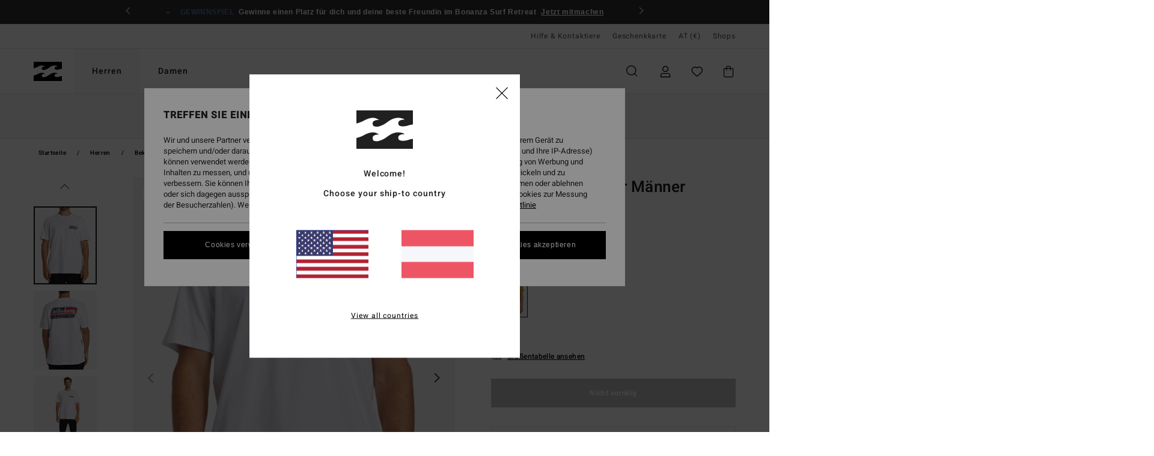

--- FILE ---
content_type: text/html; charset=utf-8
request_url: https://www.google.com/recaptcha/api2/anchor?ar=1&k=6LcxWqMhAAAAALMugu0seLG5entoWDBX-6smNTJZ&co=aHR0cHM6Ly93d3cuYmlsbGFib25nLXN0b3JlLmF0OjQ0Mw..&hl=en&v=cLm1zuaUXPLFw7nzKiQTH1dX&size=invisible&anchor-ms=20000&execute-ms=15000&cb=l2lbyq8gug6k
body_size: 45083
content:
<!DOCTYPE HTML><html dir="ltr" lang="en"><head><meta http-equiv="Content-Type" content="text/html; charset=UTF-8">
<meta http-equiv="X-UA-Compatible" content="IE=edge">
<title>reCAPTCHA</title>
<style type="text/css">
/* cyrillic-ext */
@font-face {
  font-family: 'Roboto';
  font-style: normal;
  font-weight: 400;
  src: url(//fonts.gstatic.com/s/roboto/v18/KFOmCnqEu92Fr1Mu72xKKTU1Kvnz.woff2) format('woff2');
  unicode-range: U+0460-052F, U+1C80-1C8A, U+20B4, U+2DE0-2DFF, U+A640-A69F, U+FE2E-FE2F;
}
/* cyrillic */
@font-face {
  font-family: 'Roboto';
  font-style: normal;
  font-weight: 400;
  src: url(//fonts.gstatic.com/s/roboto/v18/KFOmCnqEu92Fr1Mu5mxKKTU1Kvnz.woff2) format('woff2');
  unicode-range: U+0301, U+0400-045F, U+0490-0491, U+04B0-04B1, U+2116;
}
/* greek-ext */
@font-face {
  font-family: 'Roboto';
  font-style: normal;
  font-weight: 400;
  src: url(//fonts.gstatic.com/s/roboto/v18/KFOmCnqEu92Fr1Mu7mxKKTU1Kvnz.woff2) format('woff2');
  unicode-range: U+1F00-1FFF;
}
/* greek */
@font-face {
  font-family: 'Roboto';
  font-style: normal;
  font-weight: 400;
  src: url(//fonts.gstatic.com/s/roboto/v18/KFOmCnqEu92Fr1Mu4WxKKTU1Kvnz.woff2) format('woff2');
  unicode-range: U+0370-0377, U+037A-037F, U+0384-038A, U+038C, U+038E-03A1, U+03A3-03FF;
}
/* vietnamese */
@font-face {
  font-family: 'Roboto';
  font-style: normal;
  font-weight: 400;
  src: url(//fonts.gstatic.com/s/roboto/v18/KFOmCnqEu92Fr1Mu7WxKKTU1Kvnz.woff2) format('woff2');
  unicode-range: U+0102-0103, U+0110-0111, U+0128-0129, U+0168-0169, U+01A0-01A1, U+01AF-01B0, U+0300-0301, U+0303-0304, U+0308-0309, U+0323, U+0329, U+1EA0-1EF9, U+20AB;
}
/* latin-ext */
@font-face {
  font-family: 'Roboto';
  font-style: normal;
  font-weight: 400;
  src: url(//fonts.gstatic.com/s/roboto/v18/KFOmCnqEu92Fr1Mu7GxKKTU1Kvnz.woff2) format('woff2');
  unicode-range: U+0100-02BA, U+02BD-02C5, U+02C7-02CC, U+02CE-02D7, U+02DD-02FF, U+0304, U+0308, U+0329, U+1D00-1DBF, U+1E00-1E9F, U+1EF2-1EFF, U+2020, U+20A0-20AB, U+20AD-20C0, U+2113, U+2C60-2C7F, U+A720-A7FF;
}
/* latin */
@font-face {
  font-family: 'Roboto';
  font-style: normal;
  font-weight: 400;
  src: url(//fonts.gstatic.com/s/roboto/v18/KFOmCnqEu92Fr1Mu4mxKKTU1Kg.woff2) format('woff2');
  unicode-range: U+0000-00FF, U+0131, U+0152-0153, U+02BB-02BC, U+02C6, U+02DA, U+02DC, U+0304, U+0308, U+0329, U+2000-206F, U+20AC, U+2122, U+2191, U+2193, U+2212, U+2215, U+FEFF, U+FFFD;
}
/* cyrillic-ext */
@font-face {
  font-family: 'Roboto';
  font-style: normal;
  font-weight: 500;
  src: url(//fonts.gstatic.com/s/roboto/v18/KFOlCnqEu92Fr1MmEU9fCRc4AMP6lbBP.woff2) format('woff2');
  unicode-range: U+0460-052F, U+1C80-1C8A, U+20B4, U+2DE0-2DFF, U+A640-A69F, U+FE2E-FE2F;
}
/* cyrillic */
@font-face {
  font-family: 'Roboto';
  font-style: normal;
  font-weight: 500;
  src: url(//fonts.gstatic.com/s/roboto/v18/KFOlCnqEu92Fr1MmEU9fABc4AMP6lbBP.woff2) format('woff2');
  unicode-range: U+0301, U+0400-045F, U+0490-0491, U+04B0-04B1, U+2116;
}
/* greek-ext */
@font-face {
  font-family: 'Roboto';
  font-style: normal;
  font-weight: 500;
  src: url(//fonts.gstatic.com/s/roboto/v18/KFOlCnqEu92Fr1MmEU9fCBc4AMP6lbBP.woff2) format('woff2');
  unicode-range: U+1F00-1FFF;
}
/* greek */
@font-face {
  font-family: 'Roboto';
  font-style: normal;
  font-weight: 500;
  src: url(//fonts.gstatic.com/s/roboto/v18/KFOlCnqEu92Fr1MmEU9fBxc4AMP6lbBP.woff2) format('woff2');
  unicode-range: U+0370-0377, U+037A-037F, U+0384-038A, U+038C, U+038E-03A1, U+03A3-03FF;
}
/* vietnamese */
@font-face {
  font-family: 'Roboto';
  font-style: normal;
  font-weight: 500;
  src: url(//fonts.gstatic.com/s/roboto/v18/KFOlCnqEu92Fr1MmEU9fCxc4AMP6lbBP.woff2) format('woff2');
  unicode-range: U+0102-0103, U+0110-0111, U+0128-0129, U+0168-0169, U+01A0-01A1, U+01AF-01B0, U+0300-0301, U+0303-0304, U+0308-0309, U+0323, U+0329, U+1EA0-1EF9, U+20AB;
}
/* latin-ext */
@font-face {
  font-family: 'Roboto';
  font-style: normal;
  font-weight: 500;
  src: url(//fonts.gstatic.com/s/roboto/v18/KFOlCnqEu92Fr1MmEU9fChc4AMP6lbBP.woff2) format('woff2');
  unicode-range: U+0100-02BA, U+02BD-02C5, U+02C7-02CC, U+02CE-02D7, U+02DD-02FF, U+0304, U+0308, U+0329, U+1D00-1DBF, U+1E00-1E9F, U+1EF2-1EFF, U+2020, U+20A0-20AB, U+20AD-20C0, U+2113, U+2C60-2C7F, U+A720-A7FF;
}
/* latin */
@font-face {
  font-family: 'Roboto';
  font-style: normal;
  font-weight: 500;
  src: url(//fonts.gstatic.com/s/roboto/v18/KFOlCnqEu92Fr1MmEU9fBBc4AMP6lQ.woff2) format('woff2');
  unicode-range: U+0000-00FF, U+0131, U+0152-0153, U+02BB-02BC, U+02C6, U+02DA, U+02DC, U+0304, U+0308, U+0329, U+2000-206F, U+20AC, U+2122, U+2191, U+2193, U+2212, U+2215, U+FEFF, U+FFFD;
}
/* cyrillic-ext */
@font-face {
  font-family: 'Roboto';
  font-style: normal;
  font-weight: 900;
  src: url(//fonts.gstatic.com/s/roboto/v18/KFOlCnqEu92Fr1MmYUtfCRc4AMP6lbBP.woff2) format('woff2');
  unicode-range: U+0460-052F, U+1C80-1C8A, U+20B4, U+2DE0-2DFF, U+A640-A69F, U+FE2E-FE2F;
}
/* cyrillic */
@font-face {
  font-family: 'Roboto';
  font-style: normal;
  font-weight: 900;
  src: url(//fonts.gstatic.com/s/roboto/v18/KFOlCnqEu92Fr1MmYUtfABc4AMP6lbBP.woff2) format('woff2');
  unicode-range: U+0301, U+0400-045F, U+0490-0491, U+04B0-04B1, U+2116;
}
/* greek-ext */
@font-face {
  font-family: 'Roboto';
  font-style: normal;
  font-weight: 900;
  src: url(//fonts.gstatic.com/s/roboto/v18/KFOlCnqEu92Fr1MmYUtfCBc4AMP6lbBP.woff2) format('woff2');
  unicode-range: U+1F00-1FFF;
}
/* greek */
@font-face {
  font-family: 'Roboto';
  font-style: normal;
  font-weight: 900;
  src: url(//fonts.gstatic.com/s/roboto/v18/KFOlCnqEu92Fr1MmYUtfBxc4AMP6lbBP.woff2) format('woff2');
  unicode-range: U+0370-0377, U+037A-037F, U+0384-038A, U+038C, U+038E-03A1, U+03A3-03FF;
}
/* vietnamese */
@font-face {
  font-family: 'Roboto';
  font-style: normal;
  font-weight: 900;
  src: url(//fonts.gstatic.com/s/roboto/v18/KFOlCnqEu92Fr1MmYUtfCxc4AMP6lbBP.woff2) format('woff2');
  unicode-range: U+0102-0103, U+0110-0111, U+0128-0129, U+0168-0169, U+01A0-01A1, U+01AF-01B0, U+0300-0301, U+0303-0304, U+0308-0309, U+0323, U+0329, U+1EA0-1EF9, U+20AB;
}
/* latin-ext */
@font-face {
  font-family: 'Roboto';
  font-style: normal;
  font-weight: 900;
  src: url(//fonts.gstatic.com/s/roboto/v18/KFOlCnqEu92Fr1MmYUtfChc4AMP6lbBP.woff2) format('woff2');
  unicode-range: U+0100-02BA, U+02BD-02C5, U+02C7-02CC, U+02CE-02D7, U+02DD-02FF, U+0304, U+0308, U+0329, U+1D00-1DBF, U+1E00-1E9F, U+1EF2-1EFF, U+2020, U+20A0-20AB, U+20AD-20C0, U+2113, U+2C60-2C7F, U+A720-A7FF;
}
/* latin */
@font-face {
  font-family: 'Roboto';
  font-style: normal;
  font-weight: 900;
  src: url(//fonts.gstatic.com/s/roboto/v18/KFOlCnqEu92Fr1MmYUtfBBc4AMP6lQ.woff2) format('woff2');
  unicode-range: U+0000-00FF, U+0131, U+0152-0153, U+02BB-02BC, U+02C6, U+02DA, U+02DC, U+0304, U+0308, U+0329, U+2000-206F, U+20AC, U+2122, U+2191, U+2193, U+2212, U+2215, U+FEFF, U+FFFD;
}

</style>
<link rel="stylesheet" type="text/css" href="https://www.gstatic.com/recaptcha/releases/cLm1zuaUXPLFw7nzKiQTH1dX/styles__ltr.css">
<script nonce="hs1XWbUjEiT75g7JOw8Dzg" type="text/javascript">window['__recaptcha_api'] = 'https://www.google.com/recaptcha/api2/';</script>
<script type="text/javascript" src="https://www.gstatic.com/recaptcha/releases/cLm1zuaUXPLFw7nzKiQTH1dX/recaptcha__en.js" nonce="hs1XWbUjEiT75g7JOw8Dzg">
      
    </script></head>
<body><div id="rc-anchor-alert" class="rc-anchor-alert"></div>
<input type="hidden" id="recaptcha-token" value="[base64]">
<script type="text/javascript" nonce="hs1XWbUjEiT75g7JOw8Dzg">
      recaptcha.anchor.Main.init("[\x22ainput\x22,[\x22bgdata\x22,\x22\x22,\[base64]/TChnLEkpOnEoZyxbZCwyMSxSXSwwKSxJKSxmYWxzZSl9Y2F0Y2goaCl7dSgzNzAsZyk/[base64]/[base64]/[base64]/[base64]/[base64]/[base64]/[base64]/[base64]/[base64]/[base64]/[base64]/[base64]/[base64]\x22,\[base64]\\u003d\x22,\x22YsOzwq1Ef3ZHw7tUMXLDoMOAw7jDo8OZF2DCgDbDlH7ChsOowpMGUCHDusObw6xXw73DnV4oI8KJw7EaCTfDsnJ7wpvCo8OLBsKMVcKVw6QfU8Ogw4HDk8Okw7JXRsKPw4DDvTx4TMKLwq7Cil7Co8KkSXNrQ8OBIsKHw4VrCsKywr4zUXY8w6sjwo01w5/ChQ7DosKHOH02wpUTw747wpgRw5lLJsKkQcKaVcORwrYww4o3wozDqn96wodPw6nCuBLCgiYLaxV+w4t8MMKVwrDCgsOewo7DrsKHw6snwoxLw7Zuw4EIw7bCkFTCosK+NsK+aE1/e8KhwqJ/T8ODLBpWXcO2cQvCtSgUwq9bXsK9JF/ChTfCosKKD8O/w6/DjlLDqiHDujlnOsO+w6LCnUlofEPCkMKNHMK7w68Nw7thw7HCkcKODnQTHXl6BsKIRsOSGsO4V8Oybxl/AjVAwpkLB8K+fcKHUsOEwovDl8OSw680wqvCtRYiw4gKw5vCjcKKVcKjDE80wrzCpRQ9e1FMRgwgw4tIQMO3w4HDvhPDhFnCmXs4IcO8H8KRw6nDqsK3Rh7DgMK+QnXDucORBMOHPRovN8Otwp7DssK9wonCimDDv8OdE8KXw6rDv8KNf8KMKsKCw7VeKW0Gw4DCuE/[base64]/wpTCoEUAw6tUS8OSwpwPwpo0WRJPwpYdJQkfAwrCsMO1w5A8w5XCjlRVFsK6acKjwqlVDjvCuSYMw4QrBcOnwoBtBE/[base64]/CqhwVexvCgB7CmcKTw7bCvGNXUsOKw7fCi8KcZ8ODw7XCqnVcw6DCi189w5xpM8KIUm/ChUBlfcOQIcKRLsKew58vwq4jS8OIwrrCmsOBTnXDqMKxw7jCtMKQw4F1wpU3WWsdwo/Dt2YjMMKmX8KvGMO8w5E/aw7DhmNSJ0tlwr3ChcKqw7pAdcKSaD5eCh0SWcO3ahU8ZcO+fcONFEQCWsKvw7LCisOMwqrCocKUUxTDpsKNwovCmi0uw4x1wq3DpjjDsl3DpcOmw5HCll8iezAAwooKFiTDlkHCqkFYC3lHNcKcU8KLwofCjFMiOSzCh8Kxw77DtAPDksKiw6/Cjjdvw45oVMOuJyteV8OYW8OUw5rCjhzCk0MhDEXCvMKXGT5TRARUw7nDsMO5JsOQw6Itw6kwMixUf8KAaMKAw4vCoMObIMOUwpk7wobDgQTDncO/w63DtHs7w58mwrzDtcKBGjA7L8O0FsKWb8OzwrpQw4oCBA3DpXEFfsKMwqwcwo/DtSzDozrDgSzCisOjwpfCvMOVTyodacOlw5XDqMOHw7/ChsOAAD3DjnPDvsOZQMKvw6ckwofCk8OJwqpPw65Ke3c4w7jDlsOfO8O+w7Vww53DvFHCsTnCgMK3w4fDk8OWZMKkwpA0wqrCu8Ofwo9vwobDuSvDoB7DjWwKwo/DnmrCrSB/WMKwY8O4w55Xw7PDk8OuTsOjLV9zK8Ocw6nDsMOtw7LDmcKaw5zCr8OpPMKgbRLCimnCj8OLw6/Cv8O/w63Dl8KrCcOPwp50cjcyI17CuMKkLMOOwokvw6EEw6rCgcKyw4M6w7nDtMK9SMKZw4c0w61gDMOmXUPDuU/DgiV6w4/CocK/TRPChVcOEWzCgsK2a8OVwop6w4DDosOpeBdQJsOPYkV2Q8ODVWHDpz1sw5zDsUxswobCpwbCsCMDwowBwrDDosO/wo3CiQUFdcOOb8KGZT8EVzvDmRvCr8KuwpnDsjBqw5XDr8K1AMKPBMO5U8KbwqvCo23Dj8KAw6Npw4BlwrXDryvDpBsYEcOiw5/Ch8KQwpczXMO/wrrClcOIMjPDjR7Duz7DuXALamvDlsOAwql7HWTDnXdmK3gGwr1xwrHCixt3ScO/[base64]/[base64]/Du3dEeA5oLcKncxbDgcOYwqd/NsOaA8OTwobCpGfClcO6TcOaw7UowrIbNiIGw6BrwqUKMcOtOsOQfWJewqrDmsO7wqXCksOJL8O2w5bDkcO4G8OpA0/DphjDvAjDvHXDsMO4woXDg8OWw4rCszFDPTYGf8Knw5zCtTFOwq1kYAnDnBXDm8OywqHCoA3DkWLCm8Kjw5PDv8K5w7HDpSQMUcOLVMKYHjDCkifDrmDCjMOoaS/ClCNFw79gw7jCv8KZMn9mwqEWw7XCkEfDhHXCo03DvsOlYV3Cpk1hZ3YHw5o5woHDnMOrJExpw4M6N10Of08zOj3DvMKKwrLDqnbDi0NRFTsfwrPCvUnDk1/CicKpCQTDusKDX0bCpsKgN24OKTkrHEo7ZxXDszl6wq9twoQnO8OSV8K+wprDkRsRAMO4SjjCt8KCwqXDhcOQwojDocKqw6DDuRrCrsKXOsK1w7JSwp/Cgm/Ds3rDplUww7xKTsOLN3XDhcOyw6BgdcKeMEjCkA40w7nDhsKEb8K3wplyLsO4wqVBUMOew7MwJcKLIMOBRgdvwqTDjgvDg8Otd8KBwpvCocO0woZMw5/[base64]/DpCrDpcOjSA8Jw7hOw6Uwwq7CkghQwrbCn8Kcwpd+EMOBw6HCtx4RwrIlQG3CiXhcw7lJDBZ5WTfDkhluEX9hw4liw4BPw7fCrcO8w7TDtn7DmDx1w6HDsHdxURHCu8OyKhADw60nWRTCj8KkwpHDnFTCi8KGwpYkw6nDmsK/OcKhw5wAw4/DnMOhRMK0L8KAw7PCswXCq8O8UcKow7R2w4UHesOowowFwqYDw73DgijDnmrDthpOXsK4QMKiAsKIwrYtG2gSP8OsNjLDsw5IPMKNwoNDORomwpLDrlvDtMKSY8OLwonDtyrDlsOBw6/[base64]/Cj8ObwrTCgMOpTXIwwqHCplbCpQUDw4V3w7d9wqzDgRUWw4tdwo4Ww7TDncKRwpVPSBcwJS40OyPDoH/DrsObwqxWwoNgI8O9wr18bRVew7gkw5zDgMKpwplwFX3DvMKVVcO/ccK+w4bCv8OtFWnDgA8OFsK/TsOJw5XCpFNqDgQ4AMKee8O+A8Kewps1wp3CgMKuBxrCssKxwqFewpQXw5TCimUXw64XOwUqw6/Ch0MnEUIFw7zDhEkffG/Dn8O/TFzDrsKswowKw7dNYcKqeBwaRcOUGQRkw4V0w6cOwrvCksOCwqQBDwJJwql1FcOJwpjCn2I/aRRSw5keKHXCqsK6wrhfwqYvwrLDvsKWw5dpwpZPwrTDm8KOwq/CqBLCoMKWWA5DOHFXwpVAwoJgcsONw4TDsAYxNCLChcKSwpJPwqE3XcKyw7gyUHHChQVywoMsw47CoSHDhXo1w6jDiUzCtWPCicOfw5IgGxsowqpmLcOkRMKUw4jCmXnCuhvCvR/[base64]/ChmbDl8KUw4DCssKmw5BXImDDq8Kiw5fDkGYPwpwYAsK2w7fDixHCgyBOHMOlw7kvH3srGMOFccKaDgDDpCbCrCMXw7TCqVVlw4TDvzpVw5HDohgKWxgrIm/CiMKGLkF0bMKkZw0NwqVrdRwAeQ53CUtlwrTCnMK/[base64]/CgEzCpXbDt8OFw7fCpnNlZsOvbsOaWAxhEcOxwrU0wqoVTFLDmsOBVB8KGsKiwpjCsRJnw6tJIHohYHTCqkTCrMK4w4vDj8OMOAzDgMKIwpzDh8KoFAhKJV/CpcKWXAbCsVgJwqVHwrFvOS/CosOzw49RBWZsB8K4woBmD8Kyw6Z4PXNjLCTChgUQdcK2wq1LwoTDvFzDucONw4J+F8KGPGFNPQl9w7vDo8OWBcKJw47DnSELSmvCmnYAwpVowq/CiGNwQxVswqHDtCQFRnYQJ8OGMMOHw70Qw4jDvSbDsGFFw6zDtBAow5HCowYUKMOnwr13w6bDuMOjw7PChsKnM8OKw6nDkEQBw5sJw5NjBcKYL8KfwoYSRcO3wocfwro1W8OAw7gZAz3DscOowoocw7AXbsKXJ8Oew6rCvMO0R0xFUy/[base64]/CowklesKHUkTDnXTCg8K0Z27Cq8KBE8O8YUVpNsOhZ8O/ImTDhAFgwrM/[base64]/w4ZoIMKIdMK0VxwZPSTDrcKQPDkgwpInw4dBPsOoVnkcwpbDiSJiw6nCmVFCw7XCiMKCbF1+CTQHGwFGw5/DjMODw6VNwpzCj2DDucKOAsKoE1XDoMKge8KhwpbCngXCpMOVUcKVaWDCvA7DtcO8MSbCpyTDs8KReMKyM2YoY1tpAlzCpsK2w74uwoV/Bg9Bw6XCr8KZw5XDi8Kew7PCjWsBC8OPIgfDs1VcwoXChMKcV8O9wqDDtz3DjMKOwq9+HMK1wrXCscOWZCRMYMKKw7rCpGYIfh5Tw5LDk8Kyw6gWejvCssKxw6HDhsOowozChz0kw7dlw7rDpzjDmsOeTkkXDGETw4REX8K7woh/YlTCsMKUw4PDlEEHJsKhJcKnw5U6w6dPKcK6CkzDqA4UWcOkwopdw5c7amF6wrMKd13CgBnDtcK6w6NpPMKmdkfDisK8w6vCoVjCr8K0w7bDvcORfcOhfhTChMKcwqXCiRFDOlXDkVfCmx/Dk8KnK0BNQcK/BMO7DiweOjkGw55lQVLCgy5cWk5hJMKNAQfCs8KdwrrDujoJF8OjYgzCmDHDmcKfLVRfwrYvFXzCr0Ifw57DvjDDh8KqdSTChsODw6l4MMOfBMK4REnCjzEkworDg13CgcKzw6/DqMKAHkRJwrJ4w5wbKcKUJ8OswqvCgThbw5fCsGx7w5bDnBnCoGMLwrg/ScOpFMKIwpo2ChfDti5EJsKlJzfCp8OMw6cewpZkwq19wrfCiMKTwpDCvWXDpiwdPMO0EUgIThHDjiR3w73DmFfCosKTFDN7wo4aH1kDw73ChMOgfRfCm1ByTsOJEcOECsKIQMKhw4x+w6rChh8/BjbDgHTDvlTCmkVsCsKHw4dLUsOKLh1XworDv8KTZGhxd8OxHsKvwrTCogrCjA8PNWJ9woDDhkzDtXXDiHt3AgJ3w6vCo23DrMOaw5cPw49+XFoqw7AhTFVyMsOvw4A4w4lCw7NwwqzDmcK+worDhBvDhiPDmMKUSFF0XF7CvcOQwoXCpB/CoDRoI3XDl8OlRcKvwrFyH8Odw73DssKec8KzWMOjw60xw7hPwqIdwrbCsVTCq1MUTsKvw6B5w7xJcFVGw505wqvDp8K4w6bDnUdseMKDwprChE12wrzDhcObbcOdTX3ClA/DkyrChMKWFGPDvcOoUsODwpoYWBA5N1PDm8OlGTvDrmUrByZ5ORbCgUHDosKhMMOWCsK0BFXDkjPClDnDklljwpw2W8OmbMOWwpTCsn8MDVTDvsKgEAkHw61WwooYw7UYYgw0wq4NIknCsAfCplhJwrbCgMKVwpBtwqbDscK+Skw0AcOAa8Kjwqo3S8K/w5IDLiIKw4rCnHExHcOeBsOkfMOTw5xRW8KNwonCvnsMA0MzWMO8GsKyw7wNbFrDt1AFKsOfwqDDklXDlGdnwp3Dl1vCsMKJw4PCmRgvXyVNKsO0w7wgC8KlwoTDjcKIwqHDniUOw55eSHxVC8OFw47Cu21sdsK/wqfCk1FnHD/CoRs8f8OTJcKCchnDg8OAbcKPwpMCwoPDtjPDl1NlPgNFGnfDrcOQGE7DpMOlL8KRKEZeNMKHwrBCQMKawrddw73ChgTCqsKfbXjCkTbDtFLDhcOywoRzZcOYwonDicO2DcOfw5nDucOGwot0wq/DtcK3MR0EwpfCi182OwfDm8OrZsOJCxpXcMOVFsOhewEcwpgURC3DjjDDn07DmsOcBcOuUcKmwoZEXnZFw4laKcOCey42czXDnMOKw6x1SnxTwq0cwrbDtgHCtcOlw4jCoV0bJBQidGIbw5Nbwqx3w4QhMcOCXcKMUMK6QUwsaiTCrVAbY8OMYQIrwoXChSBEwo/[base64]/CiMKQw7kgw4c+AQ0HGsKKLcKUw7TDucOuw6nCkcOxw5LCp2PDjcKWw7haOBLCqU/Cs8KXaMOIw77DqkdGw43DjQkQwrnDvQvCsxIgdMK+woQAw6UKw4bDvcOMwonCo1paIjjDpMK8OUFmXcOYw6EnCjLCjMOBwrrChCNnw5M2W2sVwrYqw5zCicOTwrkuw5rDnMOxwoh2wqYEw4B5KU/DlhxBLj9awpE4eE4pGcKMwpnDoRJRTGx9woLDpMKdDys2BlQpwrPDnMKPw4LCn8ODwqIiwqPDlcObwrddYMOCw7HDusKewrTCrFN5w5rCtMKDacOOLsKaw5jDosOBXsOBSRgPbi/DqT4Pw6I/wqHDgXTDrm/DqsOxw5bDh3DDt8OWZS3DjDl6wqo/GcOECnDDhmLDt1BvNcK7L2PCrExew6DClVoMw6XChlLDpnNcwpEAXRomwr83wpx9SALDhVNEIsO2w78Fwr/[base64]/d8OAwoU8JsOdZcKBw5IwwqzDqipvwrQeP8OJw4PDhMO6c8KpWcKyNQHCvMK0S8OxwpdEw5VPCWIecMOqwp7Cp2jCq1PDkUjCjsOVwqlrwrd3wo7CtnpUD1hMw6dBbWvCkAUGbATChw/DsDBKHDsQBVbCoMOFCsOPasOLw57CsBjDocKjBsKAw4FrZsKrWAzDocKoP2l/b8OODFbDoMO/XTrCq8KCw7/Dk8OfGsKgKMKOV1xkPxPDmcKxMDjCoMKDw4fCpsOPQAfCjwZIA8OSEx/CoMKsw5Fzc8Kvw5U6UMKsGMKrw5XDg8K9wq/CicOOw4hJd8KVwq4nMg8gwp/CosKDPg0caw5pwo0GwrppWsKbecK5w6JYIMKZw7MWw4Nkwq7Ckk0dw51Iw6gNGVI9wqnDqmRzTcOZw5Jxw4EPw7toNMO8w7DDlMOyw602VMK2NWfDi3TDtsODwoTCsnPCpUfDlcK+w6HCvzfCuxzDih/CssKzwofCm8OwH8KNw7kEMsOsfMKiOMK8J8K2w64Mw745w6bCkMKswpJDJMKxw6rDkD9pMMKpw4Q5wpATwoR1w7kwT8KIEMKrCcOucD8ka0ZFRyLDvCLDucKeEsOfw7wPawYResOCwonDlC/DhX53HMK6w53CjMOZw5TDmcObKsO+w73DryPCksOKwoPDjEpSC8OqwopIwpgdwq9lwqARwpJXwqFvCX1PFMKqV8KmwrIRZMKHw7rDr8KKw4nCp8KyDcKoeSrCo8K8ADEaCMKgIGTDl8KgfsO/QhlgJMOjK14nwpHDizgWVMKMw5osw6DDgcKtwpjCn8Otw7bChgLDmmjCvcKSeA0ddXMHwpXCpxPDjn/DtAXClsKdw6AAwrwZw4ZxTExdKELCm2MswqcqwpwPw7zDtXbCgCXDmcKtT3BAw5HCp8Okw5nCvVjChcKWUsKTw71/wrwYeTF8ZcOrw5DDsMObwr/Cr8K8E8OiaCjCtxZvwr/CscOHO8KpwoxYw5lZPsOVw61/S0jDpMOzwqlZT8KyOQXCh8KJfxkrU1gXU2fCvWhCPlrCqsKoC09zXsOBSMKcw4LCj0TDj8OkwrM0w6PCnSzCg8KuKG/CkcKeSsKXD2LDiGjDhhJcwotww4h5wp3CkyLDsMKaRVzClsOGBHXDjQLDv2Yqw7/DrAECwoEPwqvCvXkowr4LNsKvIsKmw57Dijckw5XCnsOfJcOYw4Jow5gJw5zDuXoKYGPDvUzDrcKIw7bCkQHDiFoNNCclKsOxw7J8wqfDjcKPwpnDh0vCnTUCwrkJWcKHw6bDmcO2w7rDsxNwwoMEFcKYwqHDhMO/[base64]/DvV/CjUbDlcK6w6MiDh4Mwo8QwqkJRsO6BsOKw6bCki/Cp17CscKsYh9oSMKPwqvChcO2wqHCuMKSKi8/GAHDlCHDr8KfQX0veMKuX8OTw4/Dg8OOHMK1w4QtYsK5wo1LSMOJw5TDryV8w5XDlsK6b8Okw5kcwrV7wpPCucOPUsKrwqBrw7/DlsKLIn/[base64]/SnLDv8KFCMOMd8KowroiwqjCpGNGw4fCq8OjbcK+LF3DhcK3woJQSyfCqsO8S0BxwokIVsODwqJiw5XChRzCghHChxfDi8OrPcKGwqPCsBzDkMKSwr7DhQlZbMOBe8KBw73DuxbDlcKDQ8OGw6jDkcK2f34AwrnDl3LCtk/CrVpdd8OTTVlLa8Kqw7XCrcKJZ2bCml/CiRDCscOjw6IrwrRkIcKCw7fDssOxw7Ilwp9xNcOLKF1Xwqk0Kx/[base64]/DpGNRw4PCgkV2w7PDhyIzw4Qyw7jDrDXDqFYHEcKcwoQZL8OmW8OiFcKtwokEw6LCnCzCl8OJS0ITOwvDtRjDtx4uw7dmWcOyR1FFfMKvwofCqn4Dwqt0w6XDgyRKwqDDm1A5RCvCgsO7wooaZ8O4w4/DmMOGwogMdl7DpHoCBVMwHMOgAWVWGXjCjsObDBdufE5jw53CpsOtwq3CvMO9dlM9PMKSwrB+wpsVw6vDvsKOAEfDlDF2dcODZyLCr8KgJQTDgsKJO8Oiw6cWw4HDvVfDtgzCqTbCnCLCrk/Cp8KiNiIjw4l4w4gmFsKUQcKQJAdyEE/CpwXDlErDqy3DvjXDu8K5w4IMwqHChsK7Tw/DhBrDiMKtBSvDiHTDjMKdwqoWPMODQ0Qhwo3Dk2/DtULCvsKeScK7woHDgxMgQVHCniXDqHjCrghTJw7CqMK1wqRVw4/Cv8KtIkDDomdgbkLDsMK+wqTDqULDjMOTMAnDrcOwEiFMw4tJwonDtMKTbh/[base64]/w5DCtsOfa8Osw5fCusOiw7Nqw5PDg8KPSBTCklxswp7DhMOdw6kxIhnDp8O2JMKAw4lCS8OLw6bCqcOMwpzCssODGsKbwr/[base64]/[base64]/Dn8Orw4LCisOQXC7DmMOkczNUaVHDrnJUwqvCssOyRsObX8OFw7jDqRjDnlNbw7rDgMKLIyzDgUokVRDCvkUKBQFJRFXCuGZUw4ALwocGKC5dwq5uO8Kzd8KIAMOVwrfCiMKSwqHCoT7CkTBrw65sw7IFdBrCm1bCo3ssHsOJw4gtQFjDiMOSZsOtK8KPRcKoOsOSw6/DukTCnHjDvWlSOcKrW8OENMOxw4h1Jh9mw5NFaxJiR8K7SisVIsKmbkcPw57CnhQaFjxgE8OiwrkyRiHCoMOGLsO4wpXDqlcqZcOIwpIbW8OmJDYIwpxCQB/DrcO1d8OOwpzDjWTDoDwFw412fMOnwpDCljBEGcOhw5VbDcOnw49Qw5PCrsOdSw3DlsO9TV3CsAQvw4ELScKjbsOzL8KVwq8Vwo/CuzZTwpgRw5cBwoIiwplAWMOgYV5LwoJbwqdMURHCgsOyw5TDnw0DwrtvfcO0w47DtMKUQy5yw4rDtxnCin7CscKrITNNwr/CrT5Dw73DsA1LWHXDs8OGw5sjwpvCkcOYwpUnwpY4A8OUw5rDiHXClMOlw7rDvsO3wrtcw4IPBifCghl/wpVZw5d3JCLCsgYKKcO0ZxUzdwXDlcKIwrrCpnfCkcO6w6FGNMKrIMKKwqQ8w5/DpsKgQsKnw6sIw40yw5plWWfDhgN3wosow7Mtwq3DusOKBMOOwr3DsBYNw64bQsOcZHvCtQxUw4sFO19qwojDt38WTcO6W8OdesO0FMOUSR3CilXDjMKdLsORPFbCn3rDusOqMMO7w4kJRsKSasK7w6HClsOGwokpRcOGwoLDowPChsK4wr7DvcO2Z1END1/Dk3bDg3UUL8KART7CtcO2wqwaPAlZwpHDvMKgYz/[base64]/w4cuQ8Opw7EnDsKFE8Ofw4x5w4F6SXFlwoRAD8Kmw4RJwr/DulB7w79AGcKyOBV9woTCvMOSdsOAwr4mHwM9O8KsH3TDszVTwrrCscO8HTLCvCzCvsOJIsK4SsKAXMOww5vCoVAHwo0mwpHDmGrCgsOBGcOEwoLDu8OOwoEOwpsYw5U2KzbCuMOrZcKlCcOqWHbDnQTDg8KQw4rCrVI6wr9kw7/CvsOKwql+w77CmsKBQMKRRcOlGcKgT3/[base64]/CkMOow6fDr8OTdcKfw6orw7laOMKpwrY3w53CmVkKQVBUw7Vjw7gvFC0uHsObwrLCgcO+w5bCqXfDqToWEsOEQcOsRsOYw4nCpsOkDg/DvVsIMy3Dl8KxN8OWHT01WMOvRnPDr8OgLcKGwpTClMOzDcKmw6TDg07DrDTDq2DCusOlwpTDj8K2MTQJEy4RAjzCkcKdwqbClMKHw7vDvcORGcOqSnN8WSwRwpI6JsOzLBnDtcKEwqM0w6fCtF0ew4vCi8KWwpTClg/CgMOrw4vDgcOYwqBSwqtGL8KpwrzDvcKXGcOJGMOawrTChMO6Fk/CjGPDqWHCkMOKw7phJlVERcOHwrI7asK2wrLDncOaQD/DocOtf8OkwojCksK4ZsKOOTACdwzDksK5HMKtZRwKw4rChwAxBsOZLhpgwqXDj8O8W1/CssOuw6RFJ8OOdcKywrVsw6xDRsOEw5szFAdaTRhvSH3DkMKqKsKsbVvDqMKGKsKdflAowrDCgsOmYcOyeynDtcOvw5IaK8K6w55fw4wlTRxWMsO8LHbCpx7CmsOGH8OsbHTCl8OKwoBbwpE9w7TDv8Ogwr3Dh35Zw6gww7F/[base64]/CqMOfwqXDmcK4wqbCnA7Dq2PDlMOtwqF0BsKWw6xqwrTDsQkWwrILWmzDtgDDhsKKwoUWDGbCtxbDm8KfERDDv089Ll0gw5UqIsKww5jCjcOOSsKFBDByWyMMwrBCw5bCiMOgAHZlXcKqw4svw7d4blQJX3jDj8KTRi8ud1fDvsOEwp/Du1HCoMKnYUBFBlPDuMO7Lj3CuMOZw4DDtCjDvy4yVMOsw5J5w6bDvCNiwoLCmlBjDcOFw4pZw4lZw7ZxNcK7acOELsOheMKmwopcwr8xw6EkUcOdEMO1EcOTw6rDhMK1wpfDohgKw7jDmnprB8OuE8OFfsOIRcK2VjRiBsOJwpPDn8K+wqPDm8OEPkRmdMOTRCZ/w6PDmsOww7TDn8KqA8OvBxgISQh1TmRbZ8KeTsKTwp7Cg8KGwr44w6LCt8Ojw4NeY8OQZ8OYacKOw45gwp/Dl8O/wpbDjsK/wrcDYBDCvFbCncOBCifCuMKmw7XDjjbDuW/CmsKnwoNaCsOxT8Ofw7TCgS3Dnw1mwoPDucKsT8Oww6rDg8Ofw6JwRMOyw4jDnMOtKcKrw4dba8KXUjfDjsKlw4vCqjkSw5nDi8KMfGXDjHrDocKSw5pGw4o6EsOVw4s8UMO3ZVHCpMKyHhnCknfDhB4Sc8OUS2TDjlDCmQTCinrDhXfCjWU9bMKMVsKSwqLDhcKrw5/DjQTDhWzCvGXCsMKAw6o5GhLDrRrCohvCu8KNBcOGw5Z5woImfcKcblxcw4Nbcnp/[base64]/bk7CmcOoLsO2TyZXUsOkw7sVwrsfw5jDh1jDuSlnw4YVc17CnsOOw73DgcKLwoQfRiQGw6dMwrTDhMOaw5I/wqETw5PCmV48wrNJw711woomw7Bmwr/CtcKSPjXCtFFtw61BKF1gwoPCvMKUWcKvNXnCq8K/cMK9wq7ChsOtL8KzwpbCkcOuwrBgw5s+BMKbw6UlwpsAGm56Y3dzAMKgOEPDpsKPZMOjc8K8w7Eiw4FKZwgDYcOXwqrDtS8WJ8KFwqfDs8ODwqfDphwzwqjCm09NwqYWw7hzw5zDm8OYwrwFdcK2AnISbz/CnC1FwolbLE87wp/Ci8OWw63DoSA0w7zChMO6ESDDhsKlwqTDisOPwpHCm0zCpsKJZMOlMsKBwrTCo8Ojw63Ck8KtworCvsK/[base64]/CqXN6KD8VQ2jCon9RTAbDtxbCgXJiw4nDvGlfw6rDrMOJFz8WwrvCmMKewoJHw6k4wqApdcO4wqbCiiPDhUbDvHRAw6jDsWrDosKLwqc5wqAaRcK6wo7CssOEwqZjw55Zw73Dnw/[base64]/CglsLXsOWLMONw4bCkmjCp2bDjivCgGHCpilQU8KzN0MlMhQgwrx6V8OqwrYpa8KpQS8YTTHCnVnCr8OhDVjCqFcZOcKadmfDlcOhdnDDq8ORZ8O5Bj5/w6fDkMO0WBvCmsO0LHDDuXVmwoRPwr4ww4ciwqE8w402ZnzDu3jDp8OIWyQXMBXCl8KawqxyGwTCrMOpRF/CsjvDtcKvKsKbDcKuGcOZw4VhwonDm3zCojzDtSQhw5DDr8KUcgVww7N3Z8OBaMOGw6F7E8OmZGQPWDBhwoEOSA3CrzPDo8OKWnbCuMOnwpLDosOcGhwIwqTClMOXw5zCq3/[base64]/Cl04QwpPCjcOrwoMkw6RddsOQw4Ebw7onwpE7XMKxw7LDoMKgBcO1VWzChiw5wpDCgBrDp8KAw5gZOMKrw6TCnAUNMAfDqTJeSBDDvmVsw5LCssOaw7F9TQUIDsOowqvDq8OzVsKZw65TwocoasOuwoJQUcKQKlI5NX1EwpDCqcO8wq/[base64]/[base64]/X8OWMRvDucO4XiHCj8Kkw4Vawp/CusOawp5LGg3Cn8OXSiVrw4XCnxNSw53DozVzSlsCw6NCwrRxSsO0M3bCnknDisO5wpTCpwZFw6bDpMKgw4fCvcO6Y8O+XnTDiMK/[base64]/DnjvDihdZd8K8wpDCjMKGw7bChyp4w6HDvsOaVybCj8Ojw57CosOHdCIlwo7CiSozYk8tw5TCmMOJwqjCmWhzBkrDoArDjcK+IcKNEFJxw7fDk8KIVcKywqtnw5xbw5/Ct0jCmEUVECrDvsK6JsOvwoE3w4XDjl/DokJTw6bDuGbCtsO6IVgqABwZW1bDhVdEwpzDsW3Dn8OEw7zDhj3DusOeOcK4wrrCjcKWIsOWHWDDhQRza8O2Y0LDp8OYbcKpOcKNw6vCgsK6woMIwp7CgkvCpTxrS0hDdRnDgEbDoMOMeMOPw6/CqsKPwrvCk8OPwph1WUUKPRwIe3keQ8Orwo/CnATDulU9wqJAw4nDmsKpw70Yw6bCqsKJXCYgw6wMRMKeWA7DmMOrI8K6ZAtgw53Dty7DjcKBY2MdH8OpwrTDqxUPwrrDkMO6w4Nww4TCkB1ZPcO3RsONAD3Cl8KJXxAGw58Lf8O3CULDi3VSwp81wrERwq1HRQzCnB3CoVPDmwnDtHDDgcOmLTx3XSVgw7/DsHoUw7HCn8OXw542wo3DuMO5SEQGw6pYwrhQeMK2JHrCuUTDusKjQU5NHRDCksK3Z3/CjXQBw6QKw5weOiEPPCDClMKqfWXCmcK8VMKTScOjwqZfXcOEVUU3w5/CsnjCjwoQw58ORRptw6pswoLDgXDDlzIIN0ptw57DusKNw6opwpIFLcOgwpsZwo/Cn8OOw4zDnFLDssO2w6vCuGZRKSPCkcOXw6FlWMOkw6Vlw4/DrjBSw4VPVBNDB8Oewql/wonCuMK6w4xGLMKUfMOzZ8O2HU5Gwoonw7nCicOdw5/CrEbCqGg3ZHwYw4PCnRM1wrxUScKnwoxrQMO0MBlAQER2VMKQwpTDlyotDcOKwq5xT8KNGsKwwp7ChiYjw5/CqsK+wrBtw5A+SMOJwpDCvi/Cg8KVwrPCisOQQ8KHXynDhxLCvTzDj8KOwrLCrsO+wpoSwqU0w5HDtk3Cv8OQwonCi03CvMKpJEdgwpM+w6xQfcKxwpUAesKQw4rDiRfDk2bDry0mw4hzwovDog/Dk8KEccOJw7TCksKIw6VJMRTDkyt3w5wpwokBw5U3w5RpJ8O0LV/[base64]/ChsOhK8OcwrDCtjUXBRJ4R8K3wqVXcSk0wrZcRMKSw5TDoMO0AQ3DtsOPQ8KPYMKUBm49wo7Cs8KVf3bCl8KtAUzCmsK6XMKVwox9SzrCncK/woPDk8OFU8Kqw6ECw4hAAwpPKl1Iw67CosOORUV+F8Oow7PCg8OtwqNFw5nDvFp1JMKFw5h9ARTCs8K/w5XDtHHDninCmsKGw59zBx9Rw6krw7bDvcK/w5dAwqHDgCEjwonCh8OQJQRKwp12w68iw7QxwoMwKsOqw5tqcEYCMVLCmVkcPXkowpPCj0ImVnnDngrDh8KJDMOAY33CqUZvEcKHwrLCnzE/w5PCuiPCrcOKccOjMFozZcOVwrJOw5oKNMO9XMOpOyfDnMKGUGRywrbCoU5qKcOgwqfCjcOzw47DjsKkwqlmw4Iqw6NKw41XwpHCkVpmw7VuGVvDrMOWcMO1woZcw7DDtiBIwqFBw6nDgn/DsiHCncKmwpRYf8OEOcKLQjTCgcK8bsKaw6NAw5fCrUlEwowlOE/DnDg+w4YWEDJEW2PCkcKuwrzDicOYfjB3wrfCqUERR8OwAjlUw4BtwrXCmh3CnkLCtB/CpcOzwo1Xw7FJwp3Dk8OVR8OqaWXCkMKDwrAnw6BAw6ZJw4dOw402wrhuw50FAX1aw4EMG24yf2/CqX49w5rCisKgwr3DgcODb8O0DcOgwrJMwohlflfCiDo3D3oZwpDDtgUAwr3DkMKzw79uBy9dwrDCvMK8VizCpMKdBcKKESfDqVoVJDHCn8KrZVl1W8KzNjPDlMKqM8KVWg7Ds24lw5vDg8OpMcOJwonDlwDDtsO3FHfCvlcEw7Z/wpEZwppZfcOVW1wUYDs+w58kBhbDqcK5Z8OSw6bDl8Kfw4ULAmnCkRvDpwZSIVfDk8Owa8K1wo92DcKpDcKJGMKAwrcxCiFOKkDChsKhw7BpwqLCocKNw583wpFAwplNHMOqwpBjU8OiwpcLAUTDmyJkPR3CpF3CgyQjw67Cmw/Dr8Kqw4zDgT0IfMO3TzIXKsOgUMOlwovDqcOWw4I2w5PDqsOrTBDDsUxAwprCl3F3dMK+wrZwwp/CnXjCq0tAaBEDw53DnsOow5VKwrsnw5vDrMOqBmzDjsKPwrxqw5dtS8OUZQLDq8OhwoPCj8OFwrnDomwXwqXDuxo7wpwUcxvCrcOJCCoGcn8iJ8OoYcO9EkR0OsK8w5jDtHJ9wrk4Q3nDpVFPwr/CgnbDhMKADBt4w6/ClnlTwojCkgtDPk/[base64]/[base64]/DmMKOw7zClcKAeXjCn8KuAcKDw6UxVHxdHiTCjcOOw6rDpsOBwrLDkDNXLm5QASbDjcKMV8OGWsKmw6PDr8KDw7ERdcOda8K7w6/[base64]/wpRDXRbCgldvwpMgPMO1wovCpHhQNmLCmsKaGcKzGAY0wp3DrknCrRRbwo9Jw5bCo8O1cW9fdlh8fMO5YcO7KsKhwofDmMOhw5AIw6xcFw7DncO1Bg5Fwo/CrMOZEQg7XMOjPWrCjlgwwpk8asORwqcFwpFTG0syPUc9wrcPNcKfwqvDsSkhIyHCoMKVExnCsMK7woxVGhV2LEPDjXXCrsK3w6jDocKxIcOFw6oZw77CrsK9GcOxVsOEDhhKwqhLEsO/w6lKw6DCiEjCmcKCOMKQwpbCpGbDo0LCq8KBZ2F6wr8cLhXCuk/DvDPCqsKrAgRhwpzDhGPCv8OGw6XDucKRNDktWMOawpjCrwjDssKHBWVDw7IswpLDgkfDliw8AcO7w43DtcO5YRrCgsKaZB/CtsO9RWLDu8OlaVDDgjhwLcOuX8OrwrzDlMOcwpXCukjDvMKUwoNSQsOkwolpw6bCpXvCqnLCmcKRHRPCpQrCl8ORGE3DrcO4w6TCqlxmK8O4Y1LDl8KMScOjfcKyw5YtwqZVwr/[base64]/CmMKmHMO+wqjDt8Oiw6/ClMO2JnckC3/ChDV8bsOuwpLDkmjDsQ/[base64]/w485ERZPWsKVakTCr8K9XMKRwqZtw6wnw6wNYnp/w6XCjcOCw7fDh2wCw6IgwqEqw68CwpPCknjCslXDsMKJSFbCicOOYS/ClsKNLGfDi8OoamNaV3NqwprDlD86woAGw4dzw54ow55RZQLDl0EaKsKew6zClMOhPcKHWjbCoX1ow7d9wo3CpsO8fVx8w5HDjsOtCW3DncOWw4nCuG/Du8Kqwp8XP8K5w4pcWDHDtMKTwoLDkz/Ckx/DtsOGGFnCmMOeRGHDocKzw5Blwq7CgSh9w6DCuUTCo2/DmMOLw6XDsEosw6nDh8KFwqvDkFDCpMKtw7/DrMOUccK0EykOPsOFeRVAIHJ8w7M7w4TCq0HCuyLChcOOK1TCuh/CiMOqGMKDwo3CuMOtw4wXw6nDuk7DsGMtUGgfw73DqAHDisO4wonCr8KJbsO7wqc+PyBqwrYtAGcKCh51BsOsHzXDmsKOTiwAwpI1w7fCh8KXdMKaQmXCkGpywrABd2zDrVxCAcKJwrHDnnbDiXw/[base64]/wovCu8KbMEvDhsKSw71cUMKMwrIBw644w5LCvsO1LMK3ITxTdsK1NRHCrcKeCk9jwqg/[base64]/[base64]/Ck8KQesO7w4paB8Ofw6c5wpE1bMOBEQPClSFlwqrDusKZw4vDn0fChUzDizcebcKzOMO5D1bCk8Kew4dBw557QRLCrH3CpcO3wozCsMOaw7jDosKCwpLCpHTDlmM4AAHChQF3w6HDmcOxBEcxCQ1ww53CrcOHw587TMO3TcONMWEbwq/[base64]/DpcK4YArCu8O1c8OBwpzCmUlHf0HCs8OWYQHDuXdkw6/DgMK4S1DCh8OGwpsGwqMGI8OlIcKoZn3CgXrCkx0pw4pDRF3Cs8KSw53CtcOyw7DCosOzwpAxwotqwpPDpcOowp/CucKswqwww6fDgSXCrEl7w4vDnsO0w6rDm8OTwrnDgsKVJ1fClMOmZXdVLsOxCcO/GFTChcKYw5Rsw5LCusOOwoLDlxVvecKrH8O7wpzCkMK/LzXCpBNCw4XCpcK/wrfCmsKow5QGwoYEw6HDrsKWw6rDlcKmPcKqWmLDvMK7CsKQeF7Dg8KiPn/CmsOjbXfCnsKnSsK/[base64]/CsmzDpsOAcxwow7d/wrPCpwFyAxsEUsKcPyPCgsO0TcOBwo9PacONw40xw4jDiMOLw48mw74Sw6szesKew7AqPRnDjTsYw5Mcw4jCisOBCAY7SMOAFgrDk27CsR1/[base64]/wq/DqHBsMHjDtcKMaGzDk0UELBvCk8KlwqjDkcOPw7DCrRnCsMKEMATCsMKOwrI6wrXDvEZLwoEBW8KHc8K/w7bDgsKOdmVPwq/DmUw0UjxwQcOFw55rT8OKwrLCm3rDoRBUVcO2Bz/CkcO7wpPDpMKTw7rDo2N4RgIKbQd/BMKaw69BXlTCi8KGH8KpfTvCkT7DpyPChcOUwqrCvCXDm8KzwrPCiMOKDMOUG8OIJlLCj0IyaMKkw6zDpcKwwoPDrMOfw6YiwplywoPDk8K/[base64]/[base64]/MXLDsgYiBmYow6DDgcOHdcO2WsOYwr4Vw4low6rCqsK7wrPCl8KVJxfDkF/DvTdUahPCvMOXwow4Tjtpw53CnntcwqrCjsKfdMOYwq8mwrR3wr8NwpZWwofCgkvCl3vDtDzDli/CoBNSH8ONDsKNanXDoSLDlB8HIMKJw7fCvMO0\x22],null,[\x22conf\x22,null,\x226LcxWqMhAAAAALMugu0seLG5entoWDBX-6smNTJZ\x22,0,null,null,null,0,[21,125,63,73,95,87,41,43,42,83,102,105,109,121],[5339200,524],0,null,null,null,null,0,null,0,null,700,1,null,0,\x22CvkBEg8I8ajhFRgAOgZUOU5CNWISDwjmjuIVGAA6BlFCb29IYxIPCJrO4xUYAToGcWNKRTNkEg8I8M3jFRgBOgZmSVZJaGISDwjiyqA3GAE6BmdMTkNIYxIPCN6/tzcYADoGZWF6dTZkEg8I2NKBMhgAOgZBcTc3dmYSDgi45ZQyGAE6BVFCT0QwEg8I0tuVNxgAOgZmZmFXQWUSDwiV2JQyGAA6BlBxNjBuZBIPCMXziDcYADoGYVhvaWFjEg8IjcqGMhgBOgZPd040dGYSDgiK/Yg3GAA6BU1mSUk0GhwIAxIYHRG78OQ3DrceDv++pQYZxJ0JGZzijAIZ\x22,0,0,null,null,1,null,0,1],\x22https://www.billabong-store.at:443\x22,null,[3,1,1],null,null,null,1,3600,[\x22https://www.google.com/intl/en/policies/privacy/\x22,\x22https://www.google.com/intl/en/policies/terms/\x22],\x22nWH6ZuJwLmTII0uXu8tknWCv6RPnWrnemNAvIZh8Tq0\\u003d\x22,1,0,null,1,1762366459765,0,0,[106,79,149,240],null,[216,14,126],\x22RC-BIUNR99GLNToRA\x22,null,null,null,null,null,\x220dAFcWeA5iBEEUQFtR44DRGuALily1TWe_W6nNSdAwFYjJlRX2oDxa8uyhGChm4gtBc3QFaHdhevBWQtJ7PQ_PWCh1Aa-uCcHtgA\x22,1762449259793]");
    </script></body></html>

--- FILE ---
content_type: text/javascript; charset=utf-8
request_url: https://p.cquotient.com/pebble?tla=bcxt-BB-AT&activityType=viewProduct&callback=CQuotient._act_callback0&cookieId=acp6O5gJFd9Zo4DsBif0Da014u&userId=&emailId=&product=id%3A%3AABYZT02453%7C%7Csku%3A%3A%7C%7Ctype%3A%3A%7C%7Calt_id%3A%3A&realm=BCXT&siteId=BB-AT&instanceType=prd&locale=de_AT&referrer=&currentLocation=https%3A%2F%2Fwww.billabong-store.at%2Fwalled---t-shirt-fur-manner-ABYZT02453.html&ls=true&_=1762362859210&v=v3.1.3&fbPixelId=__UNKNOWN__&json=%7B%22cookieId%22%3A%22acp6O5gJFd9Zo4DsBif0Da014u%22%2C%22userId%22%3A%22%22%2C%22emailId%22%3A%22%22%2C%22product%22%3A%7B%22id%22%3A%22ABYZT02453%22%2C%22sku%22%3A%22%22%2C%22type%22%3A%22%22%2C%22alt_id%22%3A%22%22%7D%2C%22realm%22%3A%22BCXT%22%2C%22siteId%22%3A%22BB-AT%22%2C%22instanceType%22%3A%22prd%22%2C%22locale%22%3A%22de_AT%22%2C%22referrer%22%3A%22%22%2C%22currentLocation%22%3A%22https%3A%2F%2Fwww.billabong-store.at%2Fwalled---t-shirt-fur-manner-ABYZT02453.html%22%2C%22ls%22%3Atrue%2C%22_%22%3A1762362859210%2C%22v%22%3A%22v3.1.3%22%2C%22fbPixelId%22%3A%22__UNKNOWN__%22%7D
body_size: 366
content:
/**/ typeof CQuotient._act_callback0 === 'function' && CQuotient._act_callback0([{"k":"__cq_uuid","v":"acp6O5gJFd9Zo4DsBif0Da014u","m":34128000},{"k":"__cq_bc","v":"%7B%22bcxt-BB-AT%22%3A%5B%7B%22id%22%3A%22ABYZT02453%22%7D%5D%7D","m":2592000},{"k":"__cq_seg","v":"0~0.00!1~0.00!2~0.00!3~0.00!4~0.00!5~0.00!6~0.00!7~0.00!8~0.00!9~0.00","m":2592000}]);

--- FILE ---
content_type: text/javascript; charset=utf-8
request_url: https://e.cquotient.com/recs/bcxt-BB-AT/complete-the-set-PDP?callback=CQuotient._callback2&_=1762362859253&_device=mac&userId=&cookieId=acp6O5gJFd9Zo4DsBif0Da014u&emailId=&anchors=id%3A%3AABYZT02453%7C%7Csku%3A%3A%7C%7Ctype%3A%3A%7C%7Calt_id%3A%3A&slotId=product-detail-recommendations-2&slotConfigId=product-detail-recommendations-einstein-2&slotConfigTemplate=slots%2Frecommendation%2Feinstein-recommendations.isml&ccver=1.03&realm=BCXT&siteId=BB-AT&instanceType=prd&v=v3.1.3&json=%7B%22userId%22%3A%22%22%2C%22cookieId%22%3A%22acp6O5gJFd9Zo4DsBif0Da014u%22%2C%22emailId%22%3A%22%22%2C%22anchors%22%3A%5B%7B%22id%22%3A%22ABYZT02453%22%2C%22sku%22%3A%22%22%2C%22type%22%3A%22%22%2C%22alt_id%22%3A%22%22%7D%5D%2C%22slotId%22%3A%22product-detail-recommendations-2%22%2C%22slotConfigId%22%3A%22product-detail-recommendations-einstein-2%22%2C%22slotConfigTemplate%22%3A%22slots%2Frecommendation%2Feinstein-recommendations.isml%22%2C%22ccver%22%3A%221.03%22%2C%22realm%22%3A%22BCXT%22%2C%22siteId%22%3A%22BB-AT%22%2C%22instanceType%22%3A%22prd%22%2C%22v%22%3A%22v3.1.3%22%7D
body_size: 727
content:
/**/ typeof CQuotient._callback2 === 'function' && CQuotient._callback2({"complete-the-set-PDP":{"displayMessage":"complete-the-set-PDP","recs":[{"id":"ABYNP00147","product_name":"Surftrek Plus - Funktions-Hose für Männer","image_url":"http://images.napali.app/global/billabong-products/all/default/hi-res/abynp00147_billabong,w_blk_bck1.jpg","product_url":"https://www.billabong-store.at/surftrek-plus---funktions-hose-fur-manner-ABYNP00147.html"},{"id":"ABYHA00486","product_name":"A/Div Barrow - Beanie in anliegenden Schnitt für Männer","image_url":"http://images.napali.app/global/billabong-products/all/default/hi-res/abyha00486_billabong,w_sga_frt1.jpg","product_url":"https://www.billabong-store.at/a-div-barrow---beanie-in-anliegenden-schnitt-fur-manner-ABYHA00486.html"}],"recoUUID":"78165e39-ee48-4672-b649-d433f474447f"}});

--- FILE ---
content_type: text/javascript; charset=utf-8
request_url: https://e.cquotient.com/recs/bcxt-BB-AT/product-to-product-PDP?callback=CQuotient._callback1&_=1762362859231&_device=mac&userId=&cookieId=acp6O5gJFd9Zo4DsBif0Da014u&emailId=&anchors=id%3A%3AABYZT02453%7C%7Csku%3A%3A%7C%7Ctype%3A%3A%7C%7Calt_id%3A%3A&slotId=product-detail-recommendations&slotConfigId=product-detail-recommendations-einstein&slotConfigTemplate=slots%2Frecommendation%2Feinstein-recommendations.isml&ccver=1.03&realm=BCXT&siteId=BB-AT&instanceType=prd&v=v3.1.3&json=%7B%22userId%22%3A%22%22%2C%22cookieId%22%3A%22acp6O5gJFd9Zo4DsBif0Da014u%22%2C%22emailId%22%3A%22%22%2C%22anchors%22%3A%5B%7B%22id%22%3A%22ABYZT02453%22%2C%22sku%22%3A%22%22%2C%22type%22%3A%22%22%2C%22alt_id%22%3A%22%22%7D%5D%2C%22slotId%22%3A%22product-detail-recommendations%22%2C%22slotConfigId%22%3A%22product-detail-recommendations-einstein%22%2C%22slotConfigTemplate%22%3A%22slots%2Frecommendation%2Feinstein-recommendations.isml%22%2C%22ccver%22%3A%221.03%22%2C%22realm%22%3A%22BCXT%22%2C%22siteId%22%3A%22BB-AT%22%2C%22instanceType%22%3A%22prd%22%2C%22v%22%3A%22v3.1.3%22%7D
body_size: 599
content:
/**/ typeof CQuotient._callback1 === 'function' && CQuotient._callback1({"product-to-product-PDP":{"displayMessage":"product-to-product-PDP","recs":[{"id":"ABYZT02551","product_name":"Mystics - T-Shirt für Männer","image_url":"http://images.napali.app/global/billabong-products/all/default/hi-res/abyzt02551_billabong,w_waa_dtl1.jpg","product_url":"https://www.billabong-store.at/mystics---t-shirt-fur-manner-ABYZT02551.html"},{"id":"ABYZT02533","product_name":"Rotor Diamond - T-Shirt für Männer","image_url":"http://images.napali.app/global/billabong-products/all/default/hi-res/abyzt02533_billabong,w_skw0_dtl1.jpg","product_url":"https://www.billabong-store.at/rotor-diamond---t-shirt-fur-manner-ABYZT02533.html"},{"id":"ABYZT02565","product_name":"Range - T-Shirt für Männer","image_url":"http://images.napali.app/global/billabong-products/all/default/hi-res/abyzt02565_billabong,f_bls0_frt1.jpg","product_url":"https://www.billabong-store.at/range---t-shirt-fur-manner-ABYZT02565.html"},{"id":"EBYZT00298","product_name":"Approach - T-Shirt für Männer","image_url":"http://images.napali.app/global/billabong-products/all/default/hi-res/ebyzt00298_billabong,w_ktw0_frt9.jpg","product_url":"https://www.billabong-store.at/approach---t-shirt-fur-manner-EBYZT00298.html"},{"id":"ABYZT02477","product_name":"Ascend - T-Shirt für Männer","image_url":"http://images.napali.app/global/billabong-products/all/default/hi-res/abyzt02477_billabong,f_psn0_frt1.jpg","product_url":"https://www.billabong-store.at/ascend---t-shirt-fur-manner-ABYZT02477.html"},{"id":"EBYZT00384","product_name":"Sundown - T-Shirt für Männer","image_url":"http://images.napali.app/global/billabong-products/all/default/hi-res/ebyzt00384_billabong,w_wht_sd1.jpg","product_url":"https://www.billabong-store.at/sundown---t-shirt-fur-manner-EBYZT00384.html"},{"id":"24A352531","product_name":"Occy Og - Kurzärmliges T-Shirt mit Screen-Print für Männer","image_url":"http://images.napali.app/global/billabong-products/all/default/hi-res/24a352531_billabong,w_dro_dtl1.jpg","product_url":"https://www.billabong-store.at/occy-og---kurzarmliges-t-shirt-mit-screen-print-fur-manner-24A352531.html"},{"id":"24A501546","product_name":"Built To Last - T-Shirt für Männer","image_url":"http://images.napali.app/global/billabong-products/all/default/hi-res/24a501546_billabong,f_blk_frt1.jpg","product_url":"https://www.billabong-store.at/built-to-last---t-shirt-fur-manner-24A501546.html"},{"id":"24A352530","product_name":"Occy R U Down Og - Kurzärmliges T-Shirt mit Screen-Print für Männer","image_url":"http://images.napali.app/global/billabong-products/all/default/hi-res/24a352530_billabong,f_wht_frt1.jpg","product_url":"https://www.billabong-store.at/occy-r-u-down-og---kurzarmliges-t-shirt-mit-screen-print-fur-manner-24A352530.html"},{"id":"EBYZT00292","product_name":"Crayon Wave - T-Shirt für Männer","image_url":"http://images.napali.app/global/billabong-products/all/default/hi-res/ebyzt00292_billabong,w_wht_dtl1.jpg","product_url":"https://www.billabong-store.at/crayon-wave---t-shirt-fur-manner-EBYZT00292.html"}],"recoUUID":"68a6272a-b689-4b58-8662-d506fc6b7dfa"}});